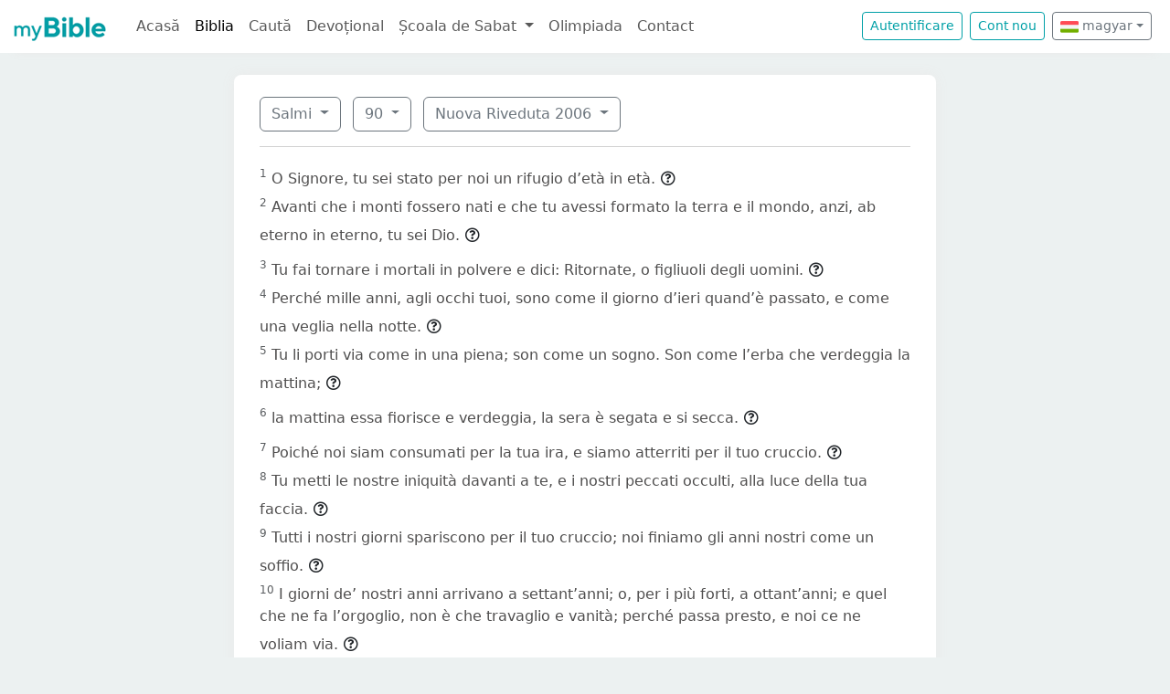

--- FILE ---
content_type: text/html; charset=UTF-8
request_url: https://mybible.eu/hu/PSA.90.RIV
body_size: 5649
content:
<!DOCTYPE html>
<html>
<head>
    <meta charset="UTF-8">
    <title>Salmi 90 | Nuova Riveduta 2006 | MyBible.eu</title>
    <meta name="viewport" content="width=device-width, initial-scale=1">
    <link href="https://fonts.googleapis.com/css?family=Roboto+Slab:100,300,400&subset=latin,latin-ext" rel='stylesheet' type='text/css'>
    <link rel="stylesheet" href="/build/968.fa9c4c04.css"><link rel="stylesheet" href="/build/app.c65e0979.css">
        <script type='text/javascript' src='https://platform-api.sharethis.com/js/sharethis.js#property=60d44d496d3e570012a59623&product=sop' async='async'></script>
    <link rel="apple-touch-icon" sizes="180x180" href="/apple-touch-icon.png">
    <link rel="icon" type="image/png" href="/favicon.png">
</head>
<body class="">

<nav id="navbar" class="navbar navbar-expand-lg navbar-light">
    <div class="container-fluid">
        <a class="navbar-brand" href="/">
            <img src="/images/logo.png" alt="" height="30" class="d-inline-block">
        </a>
        <button class="navbar-toggler" type="button" data-bs-toggle="collapse" data-bs-target="#navbarSupportedContent"
                aria-controls="navbarSupportedContent" aria-expanded="false" aria-label="Toggle navigation">
            <span class="navbar-toggler-icon"></span>
        </button>

                <div class="collapse navbar-collapse" id="navbarSupportedContent">
            <ul class="navbar-nav me-auto mb-2 mb-lg-0">
                <li class="nav-item">
                    <a class="nav-link " href="/">Acasă</a></li>
                <li class="nav-item">
                    <a class="nav-link active"
                       href="/JHN.1.VDC">Biblia</a></li>
                <li class="nav-item">
                    <a class="nav-link " href="/search">Caută</a></li>
                <li class="nav-item">
                    <a class="nav-link " href="/devotional">Devoțional</a>
                </li>
                <li class="nav-item dropdown">
                    <a class="nav-link dropdown-toggle" href="#" id="navbarDropdown" role="button"
                       data-bs-toggle="dropdown" aria-expanded="false">
                        Școala de Sabat
                    </a>
                    <ul class="dropdown-menu" aria-labelledby="navbarDropdown">
                        <li><a class="dropdown-item"
                               href="/sabbath-school/adults">Majori</a></li>
                        <li><a class="dropdown-item"
                               href="/sabbath-school/youth">Adolescenți</a></li>
                        <li><a class="dropdown-item"
                               href="/sabbath-school/juniors">Juniori</a></li>
                        <li><a class="dropdown-item"
                               href="/sabbath-school/primary">Primară</a></li>
                        <li><a class="dropdown-item"
                               href="/sabbath-school/kindergarten">Grădiniță</a>
                        </li>
                        <li><a class="dropdown-item"
                               href="/sabbath-school/beginners">Primii Pași</a>
                        </li>
                    </ul>
                </li>
                <li class="nav-item">
                    <a class="nav-link " href="/olimpiada">Olimpiada</a>
                </li>
                <li class="nav-item">
                    <a class="nav-link " href="/contact">Contact</a></li>
            </ul>

            <!--
            <form id="search" class="d-flex me-2 mt-3 mt-md-0">
                <input class="form-control me-2" type="search" placeholder="Cuvânt" aria-label="Cuvânt" style="padding: 0.2rem 0.75rem;">
                <button class="btn btn-outline-secondary btn-sm hover-text-white" type="submit">
                    <i class="far fa-search"></i>
                </button>
            </form>
            -->

                            <a href="/login" class="btn btn-outline-primary btn-sm me-2" type="button">Autentificare</a>
                <a href="/register" class="btn btn-outline-primary btn-sm me-2" type="button">Cont
                    nou</a>
            

            <div class="dropdown me-2 d-inline-block mt-2 mt-md-0">     
                            <button class="btn btn-outline-secondary btn-sm dropdown-toggle" type="button" id="dropdownLanguageButton" data-bs-toggle="dropdown" aria-expanded="false">
            <img width="20" src="/images/flags/hu.png" alt=""> magyar</button>

                <ul class="dropdown-menu" aria-labelledby="dropdownLanguages">
                            <li><a href="/ro/PSA.90.RIV" class="dropdown-item">
                        <img width="20" src="/images/flags/ro.png" alt="ro">
                    román</a></li>
                            <li><a href="/en/PSA.90.RIV" class="dropdown-item">
                        <img width="20" src="/images/flags/en.png" alt="en">
                    angol</a></li>
                    </ul>
    </div>

        </div>
    </div>
</nav>



<div class="container mt-md-4 mb-4 bg-white rounded-3 p-3 box-shadow max-w-xl">
    
        <div class="container">
        <div class="dropdown d-inline-block me-2 mt-2">
    <button class="btn btn-outline-secondary dropdown-toggle" type="button" id="dropdownBooks" data-bs-toggle="dropdown" aria-expanded="false">
        Salmi
    </button>

    <ul class="dropdown-menu" aria-labelledby="dropdownBooks" style="max-height: 450px; overflow: scroll;">
                    <li>
                <a href="/hu/GEN.1.RIV"
                   class="dropdown-item ">Genesi</a>
            </li>
                    <li>
                <a href="/hu/EXO.1.RIV"
                   class="dropdown-item ">Esodo</a>
            </li>
                    <li>
                <a href="/hu/LEV.1.RIV"
                   class="dropdown-item ">Levitico</a>
            </li>
                    <li>
                <a href="/hu/NUM.1.RIV"
                   class="dropdown-item ">Numeri</a>
            </li>
                    <li>
                <a href="/hu/DEU.1.RIV"
                   class="dropdown-item ">Deuteronomio</a>
            </li>
                    <li>
                <a href="/hu/JOS.1.RIV"
                   class="dropdown-item ">Giosuè</a>
            </li>
                    <li>
                <a href="/hu/JDG.1.RIV"
                   class="dropdown-item ">Giudici</a>
            </li>
                    <li>
                <a href="/hu/RUT.1.RIV"
                   class="dropdown-item ">Rut</a>
            </li>
                    <li>
                <a href="/hu/1SA.1.RIV"
                   class="dropdown-item ">Primo libro di Samuele</a>
            </li>
                    <li>
                <a href="/hu/2SA.1.RIV"
                   class="dropdown-item ">Secondo libro di Samuele</a>
            </li>
                    <li>
                <a href="/hu/1KI.1.RIV"
                   class="dropdown-item ">Primo libro dei Re</a>
            </li>
                    <li>
                <a href="/hu/2KI.1.RIV"
                   class="dropdown-item ">Secondo libro dei Re</a>
            </li>
                    <li>
                <a href="/hu/1CH.1.RIV"
                   class="dropdown-item ">Primo libro delle Cronache</a>
            </li>
                    <li>
                <a href="/hu/2CH.1.RIV"
                   class="dropdown-item ">Secondo libro delle Cronache</a>
            </li>
                    <li>
                <a href="/hu/EZR.1.RIV"
                   class="dropdown-item ">Esdra</a>
            </li>
                    <li>
                <a href="/hu/NEH.1.RIV"
                   class="dropdown-item ">Neemia</a>
            </li>
                    <li>
                <a href="/hu/EST.1.RIV"
                   class="dropdown-item ">Ester</a>
            </li>
                    <li>
                <a href="/hu/JOB.1.RIV"
                   class="dropdown-item ">Giobbe</a>
            </li>
                    <li>
                <a href="/hu/PSA.1.RIV"
                   class="dropdown-item disabled">Salmi</a>
            </li>
                    <li>
                <a href="/hu/PRO.1.RIV"
                   class="dropdown-item ">Proverbi</a>
            </li>
                    <li>
                <a href="/hu/ECC.1.RIV"
                   class="dropdown-item ">Ecclesiaste</a>
            </li>
                    <li>
                <a href="/hu/SNG.1.RIV"
                   class="dropdown-item ">Cantico dei Cantici</a>
            </li>
                    <li>
                <a href="/hu/ISA.1.RIV"
                   class="dropdown-item ">Isaia</a>
            </li>
                    <li>
                <a href="/hu/JER.1.RIV"
                   class="dropdown-item ">Geremia</a>
            </li>
                    <li>
                <a href="/hu/LAM.1.RIV"
                   class="dropdown-item ">Lamentazioni</a>
            </li>
                    <li>
                <a href="/hu/EZK.1.RIV"
                   class="dropdown-item ">Ezechiele</a>
            </li>
                    <li>
                <a href="/hu/DAN.1.RIV"
                   class="dropdown-item ">Daniele</a>
            </li>
                    <li>
                <a href="/hu/HOS.1.RIV"
                   class="dropdown-item ">Osea</a>
            </li>
                    <li>
                <a href="/hu/JOL.1.RIV"
                   class="dropdown-item ">Gioele</a>
            </li>
                    <li>
                <a href="/hu/AMO.1.RIV"
                   class="dropdown-item ">Amos</a>
            </li>
                    <li>
                <a href="/hu/OBA.1.RIV"
                   class="dropdown-item ">Abdia</a>
            </li>
                    <li>
                <a href="/hu/JON.1.RIV"
                   class="dropdown-item ">Giona</a>
            </li>
                    <li>
                <a href="/hu/MIC.1.RIV"
                   class="dropdown-item ">Michea</a>
            </li>
                    <li>
                <a href="/hu/NAM.1.RIV"
                   class="dropdown-item ">Naum</a>
            </li>
                    <li>
                <a href="/hu/HAB.1.RIV"
                   class="dropdown-item ">Abacuc</a>
            </li>
                    <li>
                <a href="/hu/ZEP.1.RIV"
                   class="dropdown-item ">Sofonia</a>
            </li>
                    <li>
                <a href="/hu/HAG.1.RIV"
                   class="dropdown-item ">Aggeo</a>
            </li>
                    <li>
                <a href="/hu/ZEC.1.RIV"
                   class="dropdown-item ">Zaccaria</a>
            </li>
                    <li>
                <a href="/hu/MAL.1.RIV"
                   class="dropdown-item ">Malachia</a>
            </li>
                    <li>
                <a href="/hu/MAT.1.RIV"
                   class="dropdown-item ">Vangelo secondo Matteo</a>
            </li>
                    <li>
                <a href="/hu/MRK.1.RIV"
                   class="dropdown-item ">Vangelo secondo Marco</a>
            </li>
                    <li>
                <a href="/hu/LUK.1.RIV"
                   class="dropdown-item ">Vangelo secondo Luca</a>
            </li>
                    <li>
                <a href="/hu/JHN.1.RIV"
                   class="dropdown-item ">Vangelo secondo Giovanni</a>
            </li>
                    <li>
                <a href="/hu/ACT.1.RIV"
                   class="dropdown-item ">Atti degli Apostoli</a>
            </li>
                    <li>
                <a href="/hu/ROM.1.RIV"
                   class="dropdown-item ">Lettera ai Romani</a>
            </li>
                    <li>
                <a href="/hu/1CO.1.RIV"
                   class="dropdown-item ">Prima lettera ai Corinzi</a>
            </li>
                    <li>
                <a href="/hu/2CO.1.RIV"
                   class="dropdown-item ">Seconda lettera ai Corinzi</a>
            </li>
                    <li>
                <a href="/hu/GAL.1.RIV"
                   class="dropdown-item ">Lettera ai Galati</a>
            </li>
                    <li>
                <a href="/hu/EPH.1.RIV"
                   class="dropdown-item ">Lettera agli Efesini</a>
            </li>
                    <li>
                <a href="/hu/PHP.1.RIV"
                   class="dropdown-item ">Lettera ai Filippesi</a>
            </li>
                    <li>
                <a href="/hu/COL.1.RIV"
                   class="dropdown-item ">Lettera ai Colossesi</a>
            </li>
                    <li>
                <a href="/hu/1TH.1.RIV"
                   class="dropdown-item ">Prima lettera ai Tessalonicesi</a>
            </li>
                    <li>
                <a href="/hu/2TH.1.RIV"
                   class="dropdown-item ">Seconda lettera ai Tessalonicesi</a>
            </li>
                    <li>
                <a href="/hu/1TI.1.RIV"
                   class="dropdown-item ">Prima lettera a Timoteo</a>
            </li>
                    <li>
                <a href="/hu/2TI.1.RIV"
                   class="dropdown-item ">Seconda lettera a Timoteo</a>
            </li>
                    <li>
                <a href="/hu/TIT.1.RIV"
                   class="dropdown-item ">Lettera a Tito</a>
            </li>
                    <li>
                <a href="/hu/PHM.1.RIV"
                   class="dropdown-item ">Lettera a Filemone</a>
            </li>
                    <li>
                <a href="/hu/HEB.1.RIV"
                   class="dropdown-item ">Lettera agli Ebrei</a>
            </li>
                    <li>
                <a href="/hu/JAS.1.RIV"
                   class="dropdown-item ">Lettera di Giacomo</a>
            </li>
                    <li>
                <a href="/hu/1PE.1.RIV"
                   class="dropdown-item ">Prima lettera di Pietro</a>
            </li>
                    <li>
                <a href="/hu/2PE.1.RIV"
                   class="dropdown-item ">Seconda lettera di Pietro</a>
            </li>
                    <li>
                <a href="/hu/1JN.1.RIV"
                   class="dropdown-item ">Prima lettera di Giovanni</a>
            </li>
                    <li>
                <a href="/hu/2JN.1.RIV"
                   class="dropdown-item ">Seconda lettera di Giovanni</a>
            </li>
                    <li>
                <a href="/hu/3JN.1.RIV"
                   class="dropdown-item ">Terza lettera di Giovanni</a>
            </li>
                    <li>
                <a href="/hu/JUD.1.RIV"
                   class="dropdown-item ">Lettera di Giuda</a>
            </li>
                    <li>
                <a href="/hu/REV.1.RIV"
                   class="dropdown-item ">Apocalisse di Giovanni</a>
            </li>
            </ul>
</div>

    <div class="dropdown d-inline-block me-2 mt-2">
        <button class="btn btn-outline-secondary dropdown-toggle" type="button" id="dropdownChapters" data-bs-toggle="dropdown" aria-expanded="false">
            90
        </button>

        <ul id="chapterList" class="dropdown-menu" aria-labelledby="dropdownChapters" style="max-height: 450px; overflow: scroll;">
                            <li>
                    <a href="/hu/PSA.1.RIV"
                       class="dropdown-item ">1</a>
                </li>
                            <li>
                    <a href="/hu/PSA.2.RIV"
                       class="dropdown-item ">2</a>
                </li>
                            <li>
                    <a href="/hu/PSA.3.RIV"
                       class="dropdown-item ">3</a>
                </li>
                            <li>
                    <a href="/hu/PSA.4.RIV"
                       class="dropdown-item ">4</a>
                </li>
                            <li>
                    <a href="/hu/PSA.5.RIV"
                       class="dropdown-item ">5</a>
                </li>
                            <li>
                    <a href="/hu/PSA.6.RIV"
                       class="dropdown-item ">6</a>
                </li>
                            <li>
                    <a href="/hu/PSA.7.RIV"
                       class="dropdown-item ">7</a>
                </li>
                            <li>
                    <a href="/hu/PSA.8.RIV"
                       class="dropdown-item ">8</a>
                </li>
                            <li>
                    <a href="/hu/PSA.9.RIV"
                       class="dropdown-item ">9</a>
                </li>
                            <li>
                    <a href="/hu/PSA.10.RIV"
                       class="dropdown-item ">10</a>
                </li>
                            <li>
                    <a href="/hu/PSA.11.RIV"
                       class="dropdown-item ">11</a>
                </li>
                            <li>
                    <a href="/hu/PSA.12.RIV"
                       class="dropdown-item ">12</a>
                </li>
                            <li>
                    <a href="/hu/PSA.13.RIV"
                       class="dropdown-item ">13</a>
                </li>
                            <li>
                    <a href="/hu/PSA.14.RIV"
                       class="dropdown-item ">14</a>
                </li>
                            <li>
                    <a href="/hu/PSA.15.RIV"
                       class="dropdown-item ">15</a>
                </li>
                            <li>
                    <a href="/hu/PSA.16.RIV"
                       class="dropdown-item ">16</a>
                </li>
                            <li>
                    <a href="/hu/PSA.17.RIV"
                       class="dropdown-item ">17</a>
                </li>
                            <li>
                    <a href="/hu/PSA.18.RIV"
                       class="dropdown-item ">18</a>
                </li>
                            <li>
                    <a href="/hu/PSA.19.RIV"
                       class="dropdown-item ">19</a>
                </li>
                            <li>
                    <a href="/hu/PSA.20.RIV"
                       class="dropdown-item ">20</a>
                </li>
                            <li>
                    <a href="/hu/PSA.21.RIV"
                       class="dropdown-item ">21</a>
                </li>
                            <li>
                    <a href="/hu/PSA.22.RIV"
                       class="dropdown-item ">22</a>
                </li>
                            <li>
                    <a href="/hu/PSA.23.RIV"
                       class="dropdown-item ">23</a>
                </li>
                            <li>
                    <a href="/hu/PSA.24.RIV"
                       class="dropdown-item ">24</a>
                </li>
                            <li>
                    <a href="/hu/PSA.25.RIV"
                       class="dropdown-item ">25</a>
                </li>
                            <li>
                    <a href="/hu/PSA.26.RIV"
                       class="dropdown-item ">26</a>
                </li>
                            <li>
                    <a href="/hu/PSA.27.RIV"
                       class="dropdown-item ">27</a>
                </li>
                            <li>
                    <a href="/hu/PSA.28.RIV"
                       class="dropdown-item ">28</a>
                </li>
                            <li>
                    <a href="/hu/PSA.29.RIV"
                       class="dropdown-item ">29</a>
                </li>
                            <li>
                    <a href="/hu/PSA.30.RIV"
                       class="dropdown-item ">30</a>
                </li>
                            <li>
                    <a href="/hu/PSA.31.RIV"
                       class="dropdown-item ">31</a>
                </li>
                            <li>
                    <a href="/hu/PSA.32.RIV"
                       class="dropdown-item ">32</a>
                </li>
                            <li>
                    <a href="/hu/PSA.33.RIV"
                       class="dropdown-item ">33</a>
                </li>
                            <li>
                    <a href="/hu/PSA.34.RIV"
                       class="dropdown-item ">34</a>
                </li>
                            <li>
                    <a href="/hu/PSA.35.RIV"
                       class="dropdown-item ">35</a>
                </li>
                            <li>
                    <a href="/hu/PSA.36.RIV"
                       class="dropdown-item ">36</a>
                </li>
                            <li>
                    <a href="/hu/PSA.37.RIV"
                       class="dropdown-item ">37</a>
                </li>
                            <li>
                    <a href="/hu/PSA.38.RIV"
                       class="dropdown-item ">38</a>
                </li>
                            <li>
                    <a href="/hu/PSA.39.RIV"
                       class="dropdown-item ">39</a>
                </li>
                            <li>
                    <a href="/hu/PSA.40.RIV"
                       class="dropdown-item ">40</a>
                </li>
                            <li>
                    <a href="/hu/PSA.41.RIV"
                       class="dropdown-item ">41</a>
                </li>
                            <li>
                    <a href="/hu/PSA.42.RIV"
                       class="dropdown-item ">42</a>
                </li>
                            <li>
                    <a href="/hu/PSA.43.RIV"
                       class="dropdown-item ">43</a>
                </li>
                            <li>
                    <a href="/hu/PSA.44.RIV"
                       class="dropdown-item ">44</a>
                </li>
                            <li>
                    <a href="/hu/PSA.45.RIV"
                       class="dropdown-item ">45</a>
                </li>
                            <li>
                    <a href="/hu/PSA.46.RIV"
                       class="dropdown-item ">46</a>
                </li>
                            <li>
                    <a href="/hu/PSA.47.RIV"
                       class="dropdown-item ">47</a>
                </li>
                            <li>
                    <a href="/hu/PSA.48.RIV"
                       class="dropdown-item ">48</a>
                </li>
                            <li>
                    <a href="/hu/PSA.49.RIV"
                       class="dropdown-item ">49</a>
                </li>
                            <li>
                    <a href="/hu/PSA.50.RIV"
                       class="dropdown-item ">50</a>
                </li>
                            <li>
                    <a href="/hu/PSA.51.RIV"
                       class="dropdown-item ">51</a>
                </li>
                            <li>
                    <a href="/hu/PSA.52.RIV"
                       class="dropdown-item ">52</a>
                </li>
                            <li>
                    <a href="/hu/PSA.53.RIV"
                       class="dropdown-item ">53</a>
                </li>
                            <li>
                    <a href="/hu/PSA.54.RIV"
                       class="dropdown-item ">54</a>
                </li>
                            <li>
                    <a href="/hu/PSA.55.RIV"
                       class="dropdown-item ">55</a>
                </li>
                            <li>
                    <a href="/hu/PSA.56.RIV"
                       class="dropdown-item ">56</a>
                </li>
                            <li>
                    <a href="/hu/PSA.57.RIV"
                       class="dropdown-item ">57</a>
                </li>
                            <li>
                    <a href="/hu/PSA.58.RIV"
                       class="dropdown-item ">58</a>
                </li>
                            <li>
                    <a href="/hu/PSA.59.RIV"
                       class="dropdown-item ">59</a>
                </li>
                            <li>
                    <a href="/hu/PSA.60.RIV"
                       class="dropdown-item ">60</a>
                </li>
                            <li>
                    <a href="/hu/PSA.61.RIV"
                       class="dropdown-item ">61</a>
                </li>
                            <li>
                    <a href="/hu/PSA.62.RIV"
                       class="dropdown-item ">62</a>
                </li>
                            <li>
                    <a href="/hu/PSA.63.RIV"
                       class="dropdown-item ">63</a>
                </li>
                            <li>
                    <a href="/hu/PSA.64.RIV"
                       class="dropdown-item ">64</a>
                </li>
                            <li>
                    <a href="/hu/PSA.65.RIV"
                       class="dropdown-item ">65</a>
                </li>
                            <li>
                    <a href="/hu/PSA.66.RIV"
                       class="dropdown-item ">66</a>
                </li>
                            <li>
                    <a href="/hu/PSA.67.RIV"
                       class="dropdown-item ">67</a>
                </li>
                            <li>
                    <a href="/hu/PSA.68.RIV"
                       class="dropdown-item ">68</a>
                </li>
                            <li>
                    <a href="/hu/PSA.69.RIV"
                       class="dropdown-item ">69</a>
                </li>
                            <li>
                    <a href="/hu/PSA.70.RIV"
                       class="dropdown-item ">70</a>
                </li>
                            <li>
                    <a href="/hu/PSA.71.RIV"
                       class="dropdown-item ">71</a>
                </li>
                            <li>
                    <a href="/hu/PSA.72.RIV"
                       class="dropdown-item ">72</a>
                </li>
                            <li>
                    <a href="/hu/PSA.73.RIV"
                       class="dropdown-item ">73</a>
                </li>
                            <li>
                    <a href="/hu/PSA.74.RIV"
                       class="dropdown-item ">74</a>
                </li>
                            <li>
                    <a href="/hu/PSA.75.RIV"
                       class="dropdown-item ">75</a>
                </li>
                            <li>
                    <a href="/hu/PSA.76.RIV"
                       class="dropdown-item ">76</a>
                </li>
                            <li>
                    <a href="/hu/PSA.77.RIV"
                       class="dropdown-item ">77</a>
                </li>
                            <li>
                    <a href="/hu/PSA.78.RIV"
                       class="dropdown-item ">78</a>
                </li>
                            <li>
                    <a href="/hu/PSA.79.RIV"
                       class="dropdown-item ">79</a>
                </li>
                            <li>
                    <a href="/hu/PSA.80.RIV"
                       class="dropdown-item ">80</a>
                </li>
                            <li>
                    <a href="/hu/PSA.81.RIV"
                       class="dropdown-item ">81</a>
                </li>
                            <li>
                    <a href="/hu/PSA.82.RIV"
                       class="dropdown-item ">82</a>
                </li>
                            <li>
                    <a href="/hu/PSA.83.RIV"
                       class="dropdown-item ">83</a>
                </li>
                            <li>
                    <a href="/hu/PSA.84.RIV"
                       class="dropdown-item ">84</a>
                </li>
                            <li>
                    <a href="/hu/PSA.85.RIV"
                       class="dropdown-item ">85</a>
                </li>
                            <li>
                    <a href="/hu/PSA.86.RIV"
                       class="dropdown-item ">86</a>
                </li>
                            <li>
                    <a href="/hu/PSA.87.RIV"
                       class="dropdown-item ">87</a>
                </li>
                            <li>
                    <a href="/hu/PSA.88.RIV"
                       class="dropdown-item ">88</a>
                </li>
                            <li>
                    <a href="/hu/PSA.89.RIV"
                       class="dropdown-item ">89</a>
                </li>
                            <li>
                    <a href="/hu/PSA.90.RIV"
                       class="dropdown-item disabled">90</a>
                </li>
                            <li>
                    <a href="/hu/PSA.91.RIV"
                       class="dropdown-item ">91</a>
                </li>
                            <li>
                    <a href="/hu/PSA.92.RIV"
                       class="dropdown-item ">92</a>
                </li>
                            <li>
                    <a href="/hu/PSA.93.RIV"
                       class="dropdown-item ">93</a>
                </li>
                            <li>
                    <a href="/hu/PSA.94.RIV"
                       class="dropdown-item ">94</a>
                </li>
                            <li>
                    <a href="/hu/PSA.95.RIV"
                       class="dropdown-item ">95</a>
                </li>
                            <li>
                    <a href="/hu/PSA.96.RIV"
                       class="dropdown-item ">96</a>
                </li>
                            <li>
                    <a href="/hu/PSA.97.RIV"
                       class="dropdown-item ">97</a>
                </li>
                            <li>
                    <a href="/hu/PSA.98.RIV"
                       class="dropdown-item ">98</a>
                </li>
                            <li>
                    <a href="/hu/PSA.99.RIV"
                       class="dropdown-item ">99</a>
                </li>
                            <li>
                    <a href="/hu/PSA.100.RIV"
                       class="dropdown-item ">100</a>
                </li>
                            <li>
                    <a href="/hu/PSA.101.RIV"
                       class="dropdown-item ">101</a>
                </li>
                            <li>
                    <a href="/hu/PSA.102.RIV"
                       class="dropdown-item ">102</a>
                </li>
                            <li>
                    <a href="/hu/PSA.103.RIV"
                       class="dropdown-item ">103</a>
                </li>
                            <li>
                    <a href="/hu/PSA.104.RIV"
                       class="dropdown-item ">104</a>
                </li>
                            <li>
                    <a href="/hu/PSA.105.RIV"
                       class="dropdown-item ">105</a>
                </li>
                            <li>
                    <a href="/hu/PSA.106.RIV"
                       class="dropdown-item ">106</a>
                </li>
                            <li>
                    <a href="/hu/PSA.107.RIV"
                       class="dropdown-item ">107</a>
                </li>
                            <li>
                    <a href="/hu/PSA.108.RIV"
                       class="dropdown-item ">108</a>
                </li>
                            <li>
                    <a href="/hu/PSA.109.RIV"
                       class="dropdown-item ">109</a>
                </li>
                            <li>
                    <a href="/hu/PSA.110.RIV"
                       class="dropdown-item ">110</a>
                </li>
                            <li>
                    <a href="/hu/PSA.111.RIV"
                       class="dropdown-item ">111</a>
                </li>
                            <li>
                    <a href="/hu/PSA.112.RIV"
                       class="dropdown-item ">112</a>
                </li>
                            <li>
                    <a href="/hu/PSA.113.RIV"
                       class="dropdown-item ">113</a>
                </li>
                            <li>
                    <a href="/hu/PSA.114.RIV"
                       class="dropdown-item ">114</a>
                </li>
                            <li>
                    <a href="/hu/PSA.115.RIV"
                       class="dropdown-item ">115</a>
                </li>
                            <li>
                    <a href="/hu/PSA.116.RIV"
                       class="dropdown-item ">116</a>
                </li>
                            <li>
                    <a href="/hu/PSA.117.RIV"
                       class="dropdown-item ">117</a>
                </li>
                            <li>
                    <a href="/hu/PSA.118.RIV"
                       class="dropdown-item ">118</a>
                </li>
                            <li>
                    <a href="/hu/PSA.119.RIV"
                       class="dropdown-item ">119</a>
                </li>
                            <li>
                    <a href="/hu/PSA.120.RIV"
                       class="dropdown-item ">120</a>
                </li>
                            <li>
                    <a href="/hu/PSA.121.RIV"
                       class="dropdown-item ">121</a>
                </li>
                            <li>
                    <a href="/hu/PSA.122.RIV"
                       class="dropdown-item ">122</a>
                </li>
                            <li>
                    <a href="/hu/PSA.123.RIV"
                       class="dropdown-item ">123</a>
                </li>
                            <li>
                    <a href="/hu/PSA.124.RIV"
                       class="dropdown-item ">124</a>
                </li>
                            <li>
                    <a href="/hu/PSA.125.RIV"
                       class="dropdown-item ">125</a>
                </li>
                            <li>
                    <a href="/hu/PSA.126.RIV"
                       class="dropdown-item ">126</a>
                </li>
                            <li>
                    <a href="/hu/PSA.127.RIV"
                       class="dropdown-item ">127</a>
                </li>
                            <li>
                    <a href="/hu/PSA.128.RIV"
                       class="dropdown-item ">128</a>
                </li>
                            <li>
                    <a href="/hu/PSA.129.RIV"
                       class="dropdown-item ">129</a>
                </li>
                            <li>
                    <a href="/hu/PSA.130.RIV"
                       class="dropdown-item ">130</a>
                </li>
                            <li>
                    <a href="/hu/PSA.131.RIV"
                       class="dropdown-item ">131</a>
                </li>
                            <li>
                    <a href="/hu/PSA.132.RIV"
                       class="dropdown-item ">132</a>
                </li>
                            <li>
                    <a href="/hu/PSA.133.RIV"
                       class="dropdown-item ">133</a>
                </li>
                            <li>
                    <a href="/hu/PSA.134.RIV"
                       class="dropdown-item ">134</a>
                </li>
                            <li>
                    <a href="/hu/PSA.135.RIV"
                       class="dropdown-item ">135</a>
                </li>
                            <li>
                    <a href="/hu/PSA.136.RIV"
                       class="dropdown-item ">136</a>
                </li>
                            <li>
                    <a href="/hu/PSA.137.RIV"
                       class="dropdown-item ">137</a>
                </li>
                            <li>
                    <a href="/hu/PSA.138.RIV"
                       class="dropdown-item ">138</a>
                </li>
                            <li>
                    <a href="/hu/PSA.139.RIV"
                       class="dropdown-item ">139</a>
                </li>
                            <li>
                    <a href="/hu/PSA.140.RIV"
                       class="dropdown-item ">140</a>
                </li>
                            <li>
                    <a href="/hu/PSA.141.RIV"
                       class="dropdown-item ">141</a>
                </li>
                            <li>
                    <a href="/hu/PSA.142.RIV"
                       class="dropdown-item ">142</a>
                </li>
                            <li>
                    <a href="/hu/PSA.143.RIV"
                       class="dropdown-item ">143</a>
                </li>
                            <li>
                    <a href="/hu/PSA.144.RIV"
                       class="dropdown-item ">144</a>
                </li>
                            <li>
                    <a href="/hu/PSA.145.RIV"
                       class="dropdown-item ">145</a>
                </li>
                            <li>
                    <a href="/hu/PSA.146.RIV"
                       class="dropdown-item ">146</a>
                </li>
                            <li>
                    <a href="/hu/PSA.147.RIV"
                       class="dropdown-item ">147</a>
                </li>
                            <li>
                    <a href="/hu/PSA.148.RIV"
                       class="dropdown-item ">148</a>
                </li>
                            <li>
                    <a href="/hu/PSA.149.RIV"
                       class="dropdown-item ">149</a>
                </li>
                            <li>
                    <a href="/hu/PSA.150.RIV"
                       class="dropdown-item ">150</a>
                </li>
                    </ul>
    </div>

<div class="dropdown d-inline-block mt-2">
    <button class="btn btn-outline-secondary dropdown-toggle" type="button" id="dropdownVersions" data-bs-toggle="dropdown" aria-expanded="false">
        Nuova Riveduta 2006
    </button>

    <ul class="dropdown-menu" aria-labelledby="dropdownVersions">
                    <li><a class="dropdown-item" href="/hu/PSA.90.KAR">Károli Biblia <span class="text-muted">KAR</span> </a></li>
                    <li><a class="dropdown-item" href="/hu/PSA.90.KJV">King James Version <span class="text-muted">KJV</span> </a></li>
                    <li><a class="dropdown-item" href="/hu/PSA.90.NKJV">New King James Version <span class="text-muted">NKJV</span> </a></li>
                    <li><a class="dropdown-item" href="/hu/PSA.90.REV">Revideált Károli Biblia <span class="text-muted">REV</span> </a></li>
                    <li><a class="dropdown-item" href="/hu/PSA.90.RVR">Reina Valera 1960 <span class="text-muted">RVR</span> </a></li>
                    <li><a class="dropdown-item" href="/hu/PSA.90.UJFORD14">Új Fordítású Biblia <span class="text-muted">UJFORD14</span> </a></li>
                    <li><a class="dropdown-item" href="/hu/PSA.90.VDC">Versiunea Dumitru Cornilescu <span class="text-muted">VDC</span> </a></li>
            </ul>
</div>


        
        <hr class="mt-3 mb-3">

                    <sup class="text-muted">1</sup>
            <span id="verse-1" >O Signore, tu sei stato per noi un rifugio d’età in età.</span>

                            <button class="btn btn-xs text-gray-800 px-0" type="button" data-bs-toggle="collapse"
                        data-bs-target="#collapse-245527" aria-expanded="false" aria-controls="collapse-245527">
                    <span class="far fa-question-circle" aria-hidden="true"></span>
                </button>

                <div class="collapse" id="collapse-245527">
                    <div class="card card-body pb-0"></div>
                </div>
                        <br>
                    <sup class="text-muted">2</sup>
            <span id="verse-2" >Avanti che i monti fossero nati e che tu avessi formato la terra e il mondo, anzi, ab eterno in eterno, tu sei Dio.</span>

                            <button class="btn btn-xs text-gray-800 px-0" type="button" data-bs-toggle="collapse"
                        data-bs-target="#collapse-245528" aria-expanded="false" aria-controls="collapse-245528">
                    <span class="far fa-question-circle" aria-hidden="true"></span>
                </button>

                <div class="collapse" id="collapse-245528">
                    <div class="card card-body pb-0"></div>
                </div>
                        <br>
                    <sup class="text-muted">3</sup>
            <span id="verse-3" >Tu fai tornare i mortali in polvere e dici: Ritornate, o figliuoli degli uomini.</span>

                            <button class="btn btn-xs text-gray-800 px-0" type="button" data-bs-toggle="collapse"
                        data-bs-target="#collapse-245529" aria-expanded="false" aria-controls="collapse-245529">
                    <span class="far fa-question-circle" aria-hidden="true"></span>
                </button>

                <div class="collapse" id="collapse-245529">
                    <div class="card card-body pb-0"></div>
                </div>
                        <br>
                    <sup class="text-muted">4</sup>
            <span id="verse-4" >Perché mille anni, agli occhi tuoi, sono come il giorno d’ieri quand’è passato, e come una veglia nella notte.</span>

                            <button class="btn btn-xs text-gray-800 px-0" type="button" data-bs-toggle="collapse"
                        data-bs-target="#collapse-245530" aria-expanded="false" aria-controls="collapse-245530">
                    <span class="far fa-question-circle" aria-hidden="true"></span>
                </button>

                <div class="collapse" id="collapse-245530">
                    <div class="card card-body pb-0"></div>
                </div>
                        <br>
                    <sup class="text-muted">5</sup>
            <span id="verse-5" >Tu li porti via come in una piena; son come un sogno. Son come l’erba che verdeggia la mattina;</span>

                            <button class="btn btn-xs text-gray-800 px-0" type="button" data-bs-toggle="collapse"
                        data-bs-target="#collapse-245531" aria-expanded="false" aria-controls="collapse-245531">
                    <span class="far fa-question-circle" aria-hidden="true"></span>
                </button>

                <div class="collapse" id="collapse-245531">
                    <div class="card card-body pb-0"></div>
                </div>
                        <br>
                    <sup class="text-muted">6</sup>
            <span id="verse-6" >la mattina essa fiorisce e verdeggia, la sera è segata e si secca.</span>

                            <button class="btn btn-xs text-gray-800 px-0" type="button" data-bs-toggle="collapse"
                        data-bs-target="#collapse-245532" aria-expanded="false" aria-controls="collapse-245532">
                    <span class="far fa-question-circle" aria-hidden="true"></span>
                </button>

                <div class="collapse" id="collapse-245532">
                    <div class="card card-body pb-0"></div>
                </div>
                        <br>
                    <sup class="text-muted">7</sup>
            <span id="verse-7" >Poiché noi siam consumati per la tua ira, e siamo atterriti per il tuo cruccio.</span>

                            <button class="btn btn-xs text-gray-800 px-0" type="button" data-bs-toggle="collapse"
                        data-bs-target="#collapse-245533" aria-expanded="false" aria-controls="collapse-245533">
                    <span class="far fa-question-circle" aria-hidden="true"></span>
                </button>

                <div class="collapse" id="collapse-245533">
                    <div class="card card-body pb-0"></div>
                </div>
                        <br>
                    <sup class="text-muted">8</sup>
            <span id="verse-8" >Tu metti le nostre iniquità davanti a te, e i nostri peccati occulti, alla luce della tua faccia.</span>

                            <button class="btn btn-xs text-gray-800 px-0" type="button" data-bs-toggle="collapse"
                        data-bs-target="#collapse-245534" aria-expanded="false" aria-controls="collapse-245534">
                    <span class="far fa-question-circle" aria-hidden="true"></span>
                </button>

                <div class="collapse" id="collapse-245534">
                    <div class="card card-body pb-0"></div>
                </div>
                        <br>
                    <sup class="text-muted">9</sup>
            <span id="verse-9" >Tutti i nostri giorni spariscono per il tuo cruccio; noi finiamo gli anni nostri come un soffio.</span>

                            <button class="btn btn-xs text-gray-800 px-0" type="button" data-bs-toggle="collapse"
                        data-bs-target="#collapse-245535" aria-expanded="false" aria-controls="collapse-245535">
                    <span class="far fa-question-circle" aria-hidden="true"></span>
                </button>

                <div class="collapse" id="collapse-245535">
                    <div class="card card-body pb-0"></div>
                </div>
                        <br>
                    <sup class="text-muted">10</sup>
            <span id="verse-10" >I giorni de’ nostri anni arrivano a settant’anni; o, per i più forti, a ottant’anni; e quel che ne fa l’orgoglio, non è che travaglio e vanità; perché passa presto, e noi ce ne voliam via.</span>

                            <button class="btn btn-xs text-gray-800 px-0" type="button" data-bs-toggle="collapse"
                        data-bs-target="#collapse-245536" aria-expanded="false" aria-controls="collapse-245536">
                    <span class="far fa-question-circle" aria-hidden="true"></span>
                </button>

                <div class="collapse" id="collapse-245536">
                    <div class="card card-body pb-0"></div>
                </div>
                        <br>
                    <sup class="text-muted">11</sup>
            <span id="verse-11" >Chi conosce la forza della tua ira e il tuo cruccio secondo il timore che t’è dovuto?</span>

                            <button class="btn btn-xs text-gray-800 px-0" type="button" data-bs-toggle="collapse"
                        data-bs-target="#collapse-245537" aria-expanded="false" aria-controls="collapse-245537">
                    <span class="far fa-question-circle" aria-hidden="true"></span>
                </button>

                <div class="collapse" id="collapse-245537">
                    <div class="card card-body pb-0"></div>
                </div>
                        <br>
                    <sup class="text-muted">12</sup>
            <span id="verse-12" >Insegnaci dunque a così contare i nostri giorni, che acquistiamo un cuor savio.</span>

                            <button class="btn btn-xs text-gray-800 px-0" type="button" data-bs-toggle="collapse"
                        data-bs-target="#collapse-245538" aria-expanded="false" aria-controls="collapse-245538">
                    <span class="far fa-question-circle" aria-hidden="true"></span>
                </button>

                <div class="collapse" id="collapse-245538">
                    <div class="card card-body pb-0"></div>
                </div>
                        <br>
                    <sup class="text-muted">13</sup>
            <span id="verse-13" >Ritorna, o Eterno; fino a quando? e muoviti a pietà dei tuoi servitori.</span>

                            <button class="btn btn-xs text-gray-800 px-0" type="button" data-bs-toggle="collapse"
                        data-bs-target="#collapse-245539" aria-expanded="false" aria-controls="collapse-245539">
                    <span class="far fa-question-circle" aria-hidden="true"></span>
                </button>

                <div class="collapse" id="collapse-245539">
                    <div class="card card-body pb-0"></div>
                </div>
                        <br>
                    <sup class="text-muted">14</sup>
            <span id="verse-14" >Saziaci al mattino della tua benignità, e noi giubileremo, ci rallegreremo tutti i dì nostri.</span>

                            <button class="btn btn-xs text-gray-800 px-0" type="button" data-bs-toggle="collapse"
                        data-bs-target="#collapse-245540" aria-expanded="false" aria-controls="collapse-245540">
                    <span class="far fa-question-circle" aria-hidden="true"></span>
                </button>

                <div class="collapse" id="collapse-245540">
                    <div class="card card-body pb-0"></div>
                </div>
                        <br>
                    <sup class="text-muted">15</sup>
            <span id="verse-15" >Rallegraci in proporzione de’ giorni che ci hai afflitti, e degli anni che abbiam sentito il male.</span>

                            <button class="btn btn-xs text-gray-800 px-0" type="button" data-bs-toggle="collapse"
                        data-bs-target="#collapse-245541" aria-expanded="false" aria-controls="collapse-245541">
                    <span class="far fa-question-circle" aria-hidden="true"></span>
                </button>

                <div class="collapse" id="collapse-245541">
                    <div class="card card-body pb-0"></div>
                </div>
                        <br>
                    <sup class="text-muted">16</sup>
            <span id="verse-16" >Apparisca l’opera tua a pro de’ tuoi servitori, e la tua gloria sui loro figliuoli.</span>

                            <button class="btn btn-xs text-gray-800 px-0" type="button" data-bs-toggle="collapse"
                        data-bs-target="#collapse-245542" aria-expanded="false" aria-controls="collapse-245542">
                    <span class="far fa-question-circle" aria-hidden="true"></span>
                </button>

                <div class="collapse" id="collapse-245542">
                    <div class="card card-body pb-0"></div>
                </div>
                        <br>
                    <sup class="text-muted">17</sup>
            <span id="verse-17" >La grazia del Signore Iddio nostro sia sopra noi, e rendi stabile l’opera delle nostre mani; sì, l’opera delle nostre mani rendila stabile.</span>

                            <button class="btn btn-xs text-gray-800 px-0" type="button" data-bs-toggle="collapse"
                        data-bs-target="#collapse-245543" aria-expanded="false" aria-controls="collapse-245543">
                    <span class="far fa-question-circle" aria-hidden="true"></span>
                </button>

                <div class="collapse" id="collapse-245543">
                    <div class="card card-body pb-0"></div>
                </div>
                        <br>
        
            </div>
</div>


<script src="/build/runtime.2816be4a.js" defer></script><script src="/build/968.32e15d98.js" defer></script><script src="/build/app.522b5cf1.js" defer></script>

<!-- Global site tag (gtag.js) - Google Analytics -->
<script async src="https://www.googletagmanager.com/gtag/js?id=G-0T29R3VBKW"></script>
<script>
    window.dataLayer = window.dataLayer || [];
    function gtag(){dataLayer.push(arguments);}
    gtag('js', new Date());

    gtag('config', 'G-0T29R3VBKW');
</script>
</body>
</html>


--- FILE ---
content_type: text/javascript; charset=utf-8
request_url: https://mybible.eu/build/app.522b5cf1.js
body_size: 720
content:
"use strict";(self.webpackChunk=self.webpackChunk||[]).push([[143],{8144:(e,o,t)=>{var l=t(9755),n=t(3138);[].slice.call(document.querySelectorAll('[data-bs-toggle="tooltip"]')).map((function(e){return new n.Tooltip(e)})),[].slice.call(document.querySelectorAll('[data-bs-toggle="popover"]')).map((function(e){return new n.Popover(e)})),[].slice.call(document.querySelectorAll(".dropdown-toggle")).map((function(e){return new n.Dropdown(e)}));l((function(){var e=l("#verseModal");if(document.getElementById("verseModal")){var o=new n.Modal(document.getElementById("verseModal"));l(".js-references a").click((function(t){t.preventDefault(),t.stopPropagation();var n=e.data("base-url")+l(this).attr("href");e.find(".modal-body").load(n,(function(){var t=e.find("#reference");e.find(".modal-title").html(t.html()),t.remove(),o.show()}))}))}var t,a=l("#home-search-input"),r=l("#home-search-version"),c=l("#results");a.on("keyup change",(function(){t&&clearTimeout(t),t=setTimeout((function(){a.val().length>2&&l.get(a.data("href"),{query:a.val(),version:r.val()},(function(e){c.empty(),c.html(e).fadeIn(100)}))}),300),0===a.val().length&&c.empty()}));var i=l("html, body");if(window.location.hash){l(window).scrollTop(0);var s=l(window.location.hash.replace("#","#verse-"));if(s.length>0){var u=s.offset().top-200;i.delay(500).animate({scrollTop:u},500)}}}))}},e=>{e.O(0,[968],(()=>{return o=8144,e(e.s=o);var o}));e.O()}]);